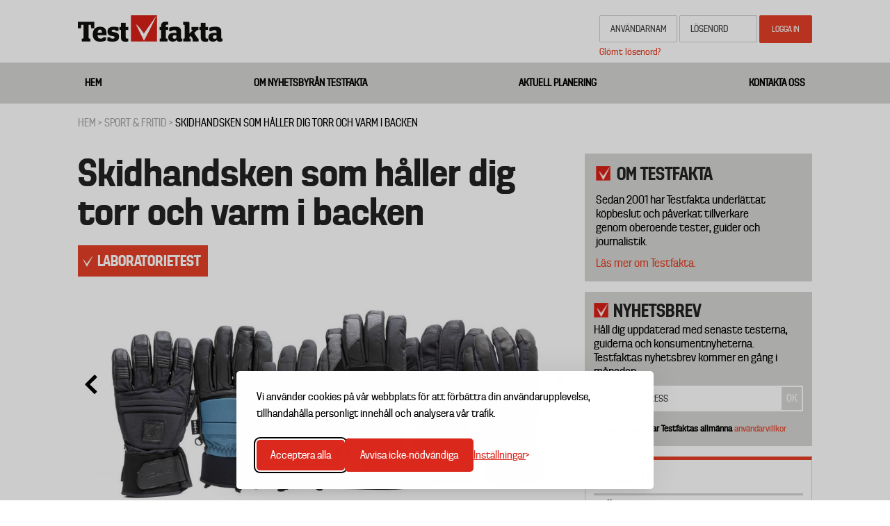

--- FILE ---
content_type: text/html; charset=UTF-8
request_url: https://media.testfakta.se/sv/sport-fritid/article/skidhandsken-som-haller-dig-torr-och-varm-i-backen
body_size: 14773
content:
<!DOCTYPE html>
<html lang="sv" dir="ltr" prefix="content: http://purl.org/rss/1.0/modules/content/  dc: http://purl.org/dc/terms/  foaf: http://xmlns.com/foaf/0.1/  og: http://ogp.me/ns#  rdfs: http://www.w3.org/2000/01/rdf-schema#  schema: http://schema.org/  sioc: http://rdfs.org/sioc/ns#  sioct: http://rdfs.org/sioc/types#  skos: http://www.w3.org/2004/02/skos/core#  xsd: http://www.w3.org/2001/XMLSchema# ">
  <head>
    <meta charset="utf-8" />
<meta name="description" content="Bästa skidhandsken är varm, tålig och vattentät. Men är du bara ute efter att hålla värmen kan den billigaste handsken vara den som gör jobbet bäst. " />
<meta name="keywords" content="Skidhandskar bäst i test, bästa skidhandsken" />
<meta name="robots" content="index, follow" />
<link rel="canonical" href="https://media.testfakta.se/sv/sport-fritid/article/skidhandsken-som-haller-dig-torr-och-varm-i-backen" />
<meta name="google" content="Skidhandskar bäst i test" />
<meta property="og:site_name" content="Testfakta" />
<meta property="og:title" content="Skidhandskar bäst i test" />
<meta property="og:description" content="Skidhandskar bäst i test" />
<meta name="MobileOptimized" content="width" />
<meta name="HandheldFriendly" content="true" />
<meta name="viewport" content="width=device-width, initial-scale=1.0" />
<meta property="og:image" content="https://media.testfakta.se/sites/default/files/styles/article_top_image/public/tf_media/Handske-7-Gruppbild.jpg?itok=eVcHj4JP" />
<link rel="icon" href="/themes/testfakta/favicon.ico" type="image/vnd.microsoft.icon" />

    <title>Skidhandskar | Testfakta</title>
    <link rel="stylesheet" media="all" href="/sites/default/files/css/css_oKyE7eOUW-16rIJ7NElYuEH6LSuwIEtwkKuoN9PmYIw.css?delta=0&amp;language=sv&amp;theme=testfakta&amp;include=eJw9jFEOwjAMQy9UrUeq0jYbZWmD4gwYp2diGj_We7bkzO5sCVoaScKNrI0l5c1dByJ8l8NDWbk2V0tUilptOuKfptl0OI8aihCwx0zgizsDtDAuH1qPTY1jte1BMtGd3mcx1DpJ-3DADud-_jjDZ1qd4iKaScKz8Qvxl1PXugl_AZPqTHc" />
<link rel="stylesheet" media="all" href="/sites/default/files/css/css_kx5jx_yB2gjC9uFvJsEp3LYJtRzUeoR-2sTZadlpBEg.css?delta=1&amp;language=sv&amp;theme=testfakta&amp;include=eJw9jFEOwjAMQy9UrUeq0jYbZWmD4gwYp2diGj_We7bkzO5sCVoaScKNrI0l5c1dByJ8l8NDWbk2V0tUilptOuKfptl0OI8aihCwx0zgizsDtDAuH1qPTY1jte1BMtGd3mcx1DpJ-3DADud-_jjDZ1qd4iKaScKz8Qvxl1PXugl_AZPqTHc" />

    
    <!-- Google Tag Manager -->
      <script>(function(w,d,s,l,i){w[l]=w[l]||[];w[l].push({'gtm.start':
      new Date().getTime(),event:'gtm.js'});var f=d.getElementsByTagName(s)[0],
      j=d.createElement(s),dl=l!='dataLayer'?'&l='+l:'';j.async=true;j.src=
      'https://www.googletagmanager.com/gtm.js?id='+i+dl;f.parentNode.insertBefore(j,f);
      })(window,document,'script','dataLayer','GTM-KK7KC4S');</script>
    <!-- End Google Tag Manager -->
  </head>
  <body class="page-node-5726 path-node page-node-type-article path-language-sv">
    <!-- Google Tag Manager (noscript) -->
      <noscript><iframe src="https://www.googletagmanager.com/ns.html?id=GTM-KK7KC4S"
      height="0" width="0" style="display:none;visibility:hidden"></iframe></noscript>
    <!-- End Google Tag Manager (noscript) -->
        <a href="#main-content" class="visually-hidden focusable skip-link">
      Hoppa till huvudinnehåll
    </a>
    
      <div class="dialog-off-canvas-main-canvas" data-off-canvas-main-canvas>
    

<div class="layout-container">

  <header role="banner">
    
  <div class="region region-header">
    <div class="inner">
      




<div id="block-testfakta-branding" class="block block-system block-system-branding-block block-type-">
  
    
  <div class="content">
          <a href="/sv" title="Hem" rel="home" class="site-logo">
      <img src="/themes/testfakta/logo.png" alt="Hem" />
    </a>
          </div>
</div>





<div id="block-userlogin" role="form" class="block block-user block-user-login-block block-type-">
  
    
  <div class="content">
          <form class="user-login-form" data-drupal-selector="user-login-form" action="/sv/sport-fritid/article/skidhandsken-som-haller-dig-torr-och-varm-i-backen?destination=/sv/sport-fritid/article/skidhandsken-som-haller-dig-torr-och-varm-i-backen" method="post" id="user-login-form" accept-charset="UTF-8">
  <div class="js-form-item form-item js-form-type-textfield form-type-textfield js-form-item-name form-item-name">
      <label for="edit-name" class="js-form-required form-required">Användarnamn</label>
        <input autocorrect="none" autocapitalize="none" spellcheck="false" autocomplete="username" placeholder="Användarnamn" data-drupal-selector="edit-name" type="text" id="edit-name" name="name" value="" size="15" maxlength="60" class="form-text required" required="required" aria-required="true" />

        </div>
<div class="js-form-item form-item js-form-type-password form-type-password js-form-item-pass form-item-pass">
      <label for="edit-pass" class="js-form-required form-required">Lösenord</label>
        <input autocomplete="current-password" placeholder="Lösenord" data-drupal-selector="edit-pass" type="password" id="edit-pass" name="pass" size="15" maxlength="128" class="form-text required" required="required" aria-required="true" />

        </div>
<input autocomplete="off" data-drupal-selector="form-zxteztrow0qonmjd2kkq79cwmfbxjtaicuopwvmorsc" type="hidden" name="form_build_id" value="form-zXteZTRoW0QOnmJd2kkq79cWMfbXjTAiCuOPWvMorsc" />
<input data-drupal-selector="edit-user-login-form" type="hidden" name="form_id" value="user_login_form" />
<div data-drupal-selector="edit-actions" class="form-actions js-form-wrapper form-wrapper" id="edit-actions--3"><input data-drupal-selector="edit-submit" type="submit" id="edit-submit--2" name="op" value="Logga in" class="button js-form-submit form-submit" />
</div>
<div id="edit-forgot-passsword" class="js-form-item form-item js-form-type-item form-type-item js-form-item-forgot-passsword form-item-forgot-passsword form-no-label">
        <a href="/sv/user/password">Glömt lösenord?</a>
        </div>

</form>
<div class="item-list"><ul><li><a href="/sv/user/password" title="Skicka instruktioner för att återställa lösenord via e-post." class="request-password-link">Återställ ditt lösenord</a></li></ul></div>
      </div>
</div>

    </div>
  </div>

  </header>

    <div class="region region-primary-menu">
    <nav role="navigation" aria-labelledby="block-media-menu" id="block-media" class="block block-menu navigation menu--media">
            
  <h2 class="visually-hidden" id="block-media-menu">Media</h2>
  

        

              <ul class="menu">
                    <li class="menu-item">
        <a href="/sv/media/frontpage" target="" data-drupal-link-system-path="media/frontpage">Hem</a>
              </li>
                <li class="menu-item">
        <a href="/sv/media/om-testfakta" data-drupal-link-system-path="node/4047">Om Nyhetsbyrån Testfakta</a>
              </li>
                <li class="menu-item">
        <a href="/sv/media/aktuell-planering-preliminar" data-drupal-link-system-path="node/4046">Aktuell planering</a>
              </li>
                <li class="menu-item">
        <a href="/sv/media/kontakta-testfaktas-redaktion" data-drupal-link-system-path="node/4044">Kontakta oss</a>
              </li>
        </ul>
  


  </nav>

  </div>

  

    <div class="region region-breadcrumb">
    




<div id="block-breadcrumbs" class="block block-system block-system-breadcrumb-block block-type-">
  
    
  <div class="content">
            <nav class="breadcrumb" role="navigation" aria-labelledby="system-breadcrumb">
    <h2 id="system-breadcrumb" class="visually-hidden">Länkstig</h2>
    <span>Du är här:</span>
    
    <ol>
          <li>
                  <a href="/sv/frontpage">Hem</a>
              </li>
          <li>
                  <a href="/sv/sport-fritid">Sport &amp; fritid</a>
              </li>
          <li>
                  Skidhandsken som håller dig torr och varm i backen
              </li>
        </ol>
  </nav>

      </div>
</div>

  </div>


  

  

  <main role="main" style="" class="article-type-1616">
    <a id="main-content" tabindex="-1"></a>    <div class="layout-content ">
        <div class="region region-content">
    




<div id="block-testfakta-page-title" class="block block-core block-page-title-block block-type-">
  
    
  <div class="content">
          
  <h1 class="page-title">Skidhandsken som håller dig torr och varm i backen</h1>


      </div>
</div>





<div id="block-testfakta-content" class="block block-system block-system-main-block block-type-">
  
    
  <div class="content">
          <div class="panel-display panel-article-layout clearfix" >
    <div class="container-top">
        <div class="panel-panel panel-row-1">
            <div class="panel-wrapper container">
                <div class="block-region-row-top">




<div class="block block-tf-base block-tf-base-top-ad-article block-type-">
  
    
  <div class="content">
          
      </div>
</div>
</div>
            </div>
        </div>
    </div>
    <div class="container-top-full-width">
        <div class="panel-panel panel-row-2">
            <div class="panel-wrapper container">
                <div class="block-region-row-top-full-width"></div>
            </div>
        </div>
    </div>
    <div class="container-content">
        <div class="panel-panel panel-col-left">
            <div class="panel-wrapper container"><div class="block-region-col-left">




<div class="block block-tf-base block-tf-base-article-top-render block-type-">
  
    
  <div class="content">
          <h1>Skidhandsken som håller dig torr och varm i backen</h1>


  <div class="image-wrapper image-wrapper-article">
    <div class="article-slideshow-box" data-cycle-fx="scrollHorz" data-cycle-pager=".cycle-pager" data-cycle-auto-height="1" data-cycle-timeout="99999999999" data-cycle-pause-on-hover="true" data-cycle-slides="> .cycle-item">
              <div class="cycle-prev"></div>
        <div class="cycle-next"></div>
                              <div class="cycle-item image">
            <img src="https://media.testfakta.se/sites/default/files/styles/article_top_image/public/tf_media/Handske-7-Gruppbild.jpg?itok=eVcHj4JP" alt="" />
                          <div class="title-text-wrapper">
                <div class="title-text">
                  Handskarna i testet - Foto: Rickard Kilström
                </div>
              </div>
                      </div>
                                <div class="cycle-item image">
            <img src="https://media.testfakta.se/sites/default/files/styles/article_top_image/public/tf_media/Bild%208.JPEG?itok=D9hyFc5t" alt="" />
                          <div class="title-text-wrapper">
                <div class="title-text">
                  En Martindale nötningsapparat används för att testa slitagetålighet Foto: RISE
                </div>
              </div>
                      </div>
                                <div class="cycle-item image">
            <img src="https://media.testfakta.se/sites/default/files/styles/article_top_image/public/tf_media/Bild%209.JPEG?itok=lOeI7fjL" alt="" />
                          <div class="title-text-wrapper">
                <div class="title-text">
                  Ett fint sandpapper nöter på fyra prover från varje handske Foto: RISE
                </div>
              </div>
                      </div>
                                <div class="cycle-item image">
            <img src="https://media.testfakta.se/sites/default/files/styles/article_top_image/public/tf_media/Bild%2010.jpg?itok=IfwJJYYg" alt="" />
                          <div class="title-text-wrapper">
                <div class="title-text">
                  Provbitar från handskens finger tas fram Foto: RISE
                </div>
              </div>
                      </div>
                                <div class="cycle-item image">
            <img src="https://media.testfakta.se/sites/default/files/styles/article_top_image/public/tf_media/Bild%2011.jpg?itok=goUB91NE" alt="" />
                          <div class="title-text-wrapper">
                <div class="title-text">
                  Sömmarna utsätts för belastning till dess sömmen eller materialet brister Foto: RISE
                </div>
              </div>
                      </div>
                                <div class="cycle-item image">
            <img src="https://media.testfakta.se/sites/default/files/styles/article_top_image/public/tf_media/Bild%2012.JPEG?itok=8CyN5-k8" alt="" />
                          <div class="title-text-wrapper">
                <div class="title-text">
                  Handskarna blötläggs för att testa vattentäthet Foto: RISE
                </div>
              </div>
                      </div>
              
          </div>
          <div class="cycle-pager"></div>
    
          <div class="lab-test-wrapper">
        <span>Laboratorietest</span>
      </div>
    

  </div>

      <div class="teaser">
      <p><p>Bästa skidhandsken är varm, tålig och vattentät. Men är du bara ute efter att hålla värmen kan den billigaste handsken vara den som gör jobbet bäst.&nbsp;</p>
</p>
    </div>
  
  <div class="meta">
          <div class="box lab-test-wrapper">
        <span class="lab-test">Laboratorietest</span>
      </div>
              <div class="box creator">
                <div class="t">
                                    <div class="uppdrag"><a href="/sv/testfakta-samarbetar-med-europas-storsta-laboratorier" target="_blank">INITIERAT OCH BETALT AV: Testfakta</a></div>
                      
          <span class="name">
                          Håkan Lövström 
            
                                      
                                  </span>
          <span class="created">Publicerad: 6 feb, 2023</span>
        </div>
      </div>

              <div class="box comments">
          <a href="javascript:;">
                                    <span class="nr-of-comments"><span class="val">0</span></span>

                      </a>
        </div>
              <div class="box share">
      <label>Dela</label>
      

<div style="display: none"><link rel="preload" href="/modules/contrib/better_social_sharing_buttons/assets/dist/sprites/social-icons--square.svg" as="image" type="image/svg+xml" crossorigin="anonymous" /></div>

<div class="social-sharing-buttons">
                <a href="https://www.facebook.com/sharer/sharer.php?u=https://media.testfakta.se/sv/sport-fritid/article/skidhandsken-som-haller-dig-torr-och-varm-i-backen&amp;title=Node%20view" target="_blank" title="Share to Facebook" aria-label="Share to Facebook" class="social-sharing-buttons-button share-facebook" rel="noopener">
            <svg aria-hidden="true" width="40px" height="40px" style="border-radius:20px;">
                <use href="/modules/contrib/better_social_sharing_buttons/assets/dist/sprites/social-icons--square.svg#facebook" />
            </svg>
        </a>
    
                <a href="https://twitter.com/intent/tweet?text=Node%20view+https://media.testfakta.se/sv/sport-fritid/article/skidhandsken-som-haller-dig-torr-och-varm-i-backen" target="_blank" title="Share to X" aria-label="Share to X" class="social-sharing-buttons-button share-x" rel="noopener">
            <svg aria-hidden="true" width="40px" height="40px" style="border-radius:20px;">
                <use href="/modules/contrib/better_social_sharing_buttons/assets/dist/sprites/social-icons--square.svg#x" />
            </svg>
        </a>
    
        
        
        
                <a href="https://www.linkedin.com/sharing/share-offsite/?url=https://media.testfakta.se/sv/sport-fritid/article/skidhandsken-som-haller-dig-torr-och-varm-i-backen" target="_blank" title="Share to Linkedin" aria-label="Share to Linkedin" class="social-sharing-buttons-button share-linkedin" rel="noopener">
            <svg aria-hidden="true" width="40px" height="40px" style="border-radius:20px;">
                <use href="/modules/contrib/better_social_sharing_buttons/assets/dist/sprites/social-icons--square.svg#linkedin" />
            </svg>
        </a>
    
    
    
        
        
        
        
        
        
    </div>

    </div>
                  <div class="box tf-flag-article">
          <a href="/sv/bookmark/add/5726"><span class="paper"><span class="ico add"></span></span><span class="text">Läs senare</span></a>
        </div>
            </div>


                                                                                  
      </div>
</div>





<div class="block block-tf-base block-tf-base-widget-simple block-type-">
  
    
  <div class="content">
              <div style="padding-bottom: 30px"><h2>Testade produkter</h2>
<a href="/sv/node/6134" class="go-to-widget">Jämför de olika produkterna här</a></div>


      </div>
</div>





<div class="block block-ctools block-entity-viewnode block-type-">
  
    
  <div class="content">
          
<article about="/sv/sport-fritid/article/skidhandsken-som-haller-dig-torr-och-varm-i-backen" typeof="schema:Article" class="node node--type-article node--view-mode-full">
  <div class="node__content">
          
            <div property="schema:text" class="clearfix text-formatted field field--name-body field--type-text-with-summary field--label-hidden field__item"><p>Sportlovstider väntar och vinterutrustningen ska letas fram. Den som tänker ge sig ut i slalombackarna de närmaste veckorna vet att få saker är så irriterande som att börja frysa om händerna efter bara ett par timmar i backen.</p><p>Det är viktigt att handskarna har en bra passform och att de ger ett stadigt grepp, särskilt om man ska hålla i ett par stavar. Tänk också på att handsken ska räcka tillräckligt långt upp på handleden så att det inte blir en glipa. Prova därför handskarna tillsammans med din jacka.</p><p>Men hur bra handsken håller värmen, om den står emot vatten och hur sömmar och material påverkas över tiden är svårt att prova sig fram till. Testfakta har därför låtit <a href="https://www.ri.se/sv" target="_blank" rel=" noopener">RISE</a> laboratorium i Mölndal testa sex kända fabrikat av vintersporthandskar på den svenska marknaden. Samtliga kostar under tusenlappen.</p><p>[PDF]</p><p>Testet är indelat i tre moment som mäter hållbarhet, värmeisolation och vattentäthet. Värmeisoleringen är det testmoment som väger aningens tyngre än de andra.</p><p>Prisbilden speglar till viss mån även det övergripande testresultatet.</p><p>Den billigaste handsken Kombi Original var till exempel den enda handsken i testet där det blev hål efter 500 varv i den maskin som simulerar nötning. Det kan jämföras med den totala testvinnaren Helly Hansen och Revolution Race som klarade 2000 varv i samma maskin, utan hål i materialet.</p><p>I testmomentet för vattentäthet sänktes handskarna ned i ett kärl där alla fingrar och halva handryggen blev blötlagd. Testet visade att både Black Diamond och Revolution Race läckte in rejält och blev helt genomblöta efter 30 minuter. På andra sidan av samma skala hittar vi Helly Hansen och Hestra GoreTex, som båda hade en överlägsen vattentäthet.</p><p>För att efterlikna den mänskliga känslan av handskarnas värmeisolerande förmåga använde laboratoriet ett uppvärmt metallfinger som placerades i en av handskens fingrar. Metallfingret läste av temperaturen i handsken var tionde sekund för att bestämma den tid det tog för temperaturen att sjunka från 35 grader till 25 grader. Momentet upprepades tre gånger för att undanröja felaktigheter.</p><p>Lite oväntat visade den billigaste handsken Kombi Original bäst värmeisolerande förmåga i testet. Det tog 42 minuter innan metallfingrets sensor visade på 25 grader. Betydligt snabbare gick det för Revolution Race och Decathlon Wedze, där temperatursänkningen tog 34 minuter.</p><p>Laboratoriet utförde även ett referenstest på ett par enkla arbetshandskar i skinn som visade att det tog 28 minuter innan testfingrets temperatur sänkts till 25 grader.</p><p>Sammantaget visar alltså testet att en riktigt bra skidhandske kostar därefter, men är du framför allt ute efter att hålla värmen kan den billigaste handsken vara den som gör jobbet bäst.</p></div>
      
      </div>
</article>

      </div>
</div>





<div class="block block-fieldblock block-fieldblocknode block-type-">
  
    
  <div class="content">
          
      <div class="field field--name-field-faktaruta field--type-field-collection field--label-hidden field__items">
              <div class="field__item"><div class="field-collection-item field-collection-item--name-field-faktaruta field-collection-item--view-mode-full">
  <div class="content">
    
            <div class="field field--name-field-rubrik field--type-string field--label-hidden field__item">Fakta om testet</div>
      
            <div class="clearfix text-formatted field field--name-field-brodtext field--type-text-long field--label-hidden field__item"><p>Testfaktas nyhetsbyrå har på uppdrag av nordisk media låtit laboratorietesta ett urval av skidhandskar för vuxna. Testerna har utförts av RISE (Research Institutes of Sweden) och omfattade parametrarna värmeisolation, nötningshärdighet, sömstyrka, vattentäthet och vattenabsorption har genomförts.</p><p>Följande skidhandskar har testats:</p><p>1. Helly Hansen - Swift HT ski gloves<br>2.&nbsp;Kombi – Original<br>3.&nbsp;Black Diamond - Spark<br>4.&nbsp;Revolution Race – Tour glove<br>5.&nbsp;Decathlon - Wedze skidhandske varm<br>6.&nbsp;Hestra- Gore-Tex Perform</p><p><strong>Test av nötningsbeständighet (slitagetålighet)</strong><br>Nötningsbeständigheten tetas enligt SS-EN 388:2004 i en så kallad Martindale nötningsapparat med ett nötningstryck på 9 kPa och fint sandpapper som nötningsmedium. Testet utförs på fyra provbitar från handflatan på varje handske.</p><p>Efter 100 varv görs en första visuell bedömning och efter 100, 500, 2000 och 5000 varv kontrolleras eventuella hål i provbitarna. Bedömningen utförs i ett så kallat ljusskåp med artificiellt dagsljus.</p><p><strong>Test av sömmarnas styrka</strong><br>Yttersömmarnas styrka på handskfingrarnas insida (sidan närmast handflatan) samt över sömmen på fingrets utsida testas enligt EN 13594:2002. Sömmarna utsätts för en ökad belastning till dess att sömmen går av eller materialet brister. Sömstyrkan mäts i Newton (N).</p><p><strong>Vattentäthet och vattenabsorption</strong><br>Handskarna placeras lutande i ett lakningskärl fyllt till 5 cm med vatten (cirka 20°C) och belastas med en vikt på 100 gram på insidan och 500 gram på ovansidan för att blötlägga alla fingrar och handryggen.</p><p>Handskarnas pek- och långfinger prepareras med 4 gram konditionerat hushållspapper. Pappret vägs efter 30 minuters och 2 timmars exponering, såvida inte pappret redan är genomblött och har absorberat en maximal mätbar mängd vatten efter 30 min.<br>Handskarna vägs före och efter 2 timmars exponering (med fem minuters avrinningstid) för att mäta mängden vatten som absorberats.</p><p><strong>Värmeisolation</strong><br>Ett metallfinger uppvärmt till 40 grader förs in i handskens långfinger för att mäta avsvalningstiden från 35 till 25°C vid en yttertemperatur på 20°C. Handskens öppning täpps med en isolerande skumpropp för att förhindra värmeläckage.</p><p><strong>Sammanfattning</strong><br>I sammanräkningen av totalbetyget har resultaten från de olika delmomenten viktats samman till ett totalbetyg enligt följande:</p><p class="text-align-justify">Slitagetålighet (nötning) 15%<br>Rivstyrka/ dragstyrka sömmar och tyg 15%<br>Vattentäthet/ vattenabsorption 30%<br>Värmeisolation 40%</p></div>
      
  </div>
</div>
</div>
          </div>
  
      </div>
</div>





<div class="block block-tf-base block-tf-base-article-product-winner block-type-">
  
    
  <div class="content">
                <div class="product-wrraper has-featured-image">
          <div class="product-winner">
      <div class="image-winner">
                  <img src="https://media.testfakta.se/sites/default/files/styles/product_featured/public/tf_media/1-Helly-Hansen.jpg?itok=Z5QAot21">
              </div>
      <div class="winner-details">
                  <div class="verified">
            <img src="/themes/testfakta/images/logo_verified_2.jpg" alt="" />
          </div>
          <div class="feature-wrapper">
            <div><h2><span><a href="/sv/product/helly-hansen-swift-ht">Helly Hansen Swift HT</a></span></h2></div>
            <div class="score-small">Betyg: 8.8</div>
          </div>
              </div>
    </div>
      
                <h3><span>Produkter i testet</span></h3>
      <div class="product-bottom">
                      <div class="product-lists">
              <div class="left">
                <a href="/sv/product/helly-hansen-swift-ht"><img src="https://media.testfakta.se/sites/default/files/styles/product_featured/public/tf_media/1-Helly-Hansen.jpg?itok=Z5QAot21"></a>
              </div>
              <div class="right">
                <div class="product-title"><a href="/sv/product/helly-hansen-swift-ht">Helly Hansen Swift HT</a></div>
                                  <div class="score-small">Betyg: 8.8</div>
                              </div>
            </div>
                      <div class="product-lists">
              <div class="left">
                <a href="/sv/product/hestra-goretex-perform"><img src="https://media.testfakta.se/sites/default/files/styles/product_featured/public/tf_media/2.%20Hestra-2.jpg?itok=rfMEXtAB"></a>
              </div>
              <div class="right">
                <div class="product-title"><a href="/sv/product/hestra-goretex-perform">Hestra GoreTex Perform</a></div>
                                  <div class="score-small">Betyg: 8.2</div>
                              </div>
            </div>
                      <div class="product-lists">
              <div class="left">
                <a href="/sv/product/kombi-original"><img src="https://media.testfakta.se/sites/default/files/styles/product_featured/public/tf_media/3-Kombi.jpg?itok=1hC5MYYb"></a>
              </div>
              <div class="right">
                <div class="product-title"><a href="/sv/product/kombi-original">Kombi Original</a></div>
                                  <div class="score-small">Betyg: 7.8</div>
                              </div>
            </div>
                      <div class="product-lists">
              <div class="left">
                <a href="/sv/product/decathlon-wedze"><img src="https://media.testfakta.se/sites/default/files/styles/product_featured/public/tf_media/4.%20decathlon-2.jpg?itok=x5DK1Iyv"></a>
              </div>
              <div class="right">
                <div class="product-title"><a href="/sv/product/decathlon-wedze">Decathlon Wedze </a></div>
                                  <div class="score-small">Betyg: 6.5</div>
                              </div>
            </div>
                      <div class="product-lists">
              <div class="left">
                <a href="/sv/product/black-diamond-spark-dry"><img src="https://media.testfakta.se/sites/default/files/styles/product_featured/public/tf_media/5.%20Black_Dimond.jpg?itok=5WSlgLSR"></a>
              </div>
              <div class="right">
                <div class="product-title"><a href="/sv/product/black-diamond-spark-dry">Black Diamond Spark Dry</a></div>
                                  <div class="score-small">Betyg: 6.1</div>
                              </div>
            </div>
                      <div class="product-lists">
              <div class="left">
                <a href="/sv/product/revolution-race-tour-glove"><img src="https://media.testfakta.se/sites/default/files/styles/product_featured/public/tf_media/6.%20Revolution_Race.jpg?itok=-9voZkDG"></a>
              </div>
              <div class="right">
                <div class="product-title"><a href="/sv/product/revolution-race-tour-glove">Revolution Race Tour Glove</a></div>
                                  <div class="score-small">Betyg: 5.6</div>
                              </div>
            </div>
                </div>
      </div>

      </div>
</div>





<div class="block block-tf-base block-tf-base-article-test-result-render block-type-">
  
    
  <div class="content">
            <div class="test-results-inner">
    <h2 style="font-size: 20px !important;line-height: 20px !important;">TABELL MED RESULTAT FRÅN TESTET</h2>
    <div class="test-result">
      <div class="result-image"><img src="https://media.testfakta.se/sites/default/files/styles/test_results/public/2023-02/Grafik_skidhandskar%28230130%29_0.png?itok=thDo5iMv"></div>
      <div class="download-wrapper">
        <a href="https://media.testfakta.se/sites/default/files/2023-02/Grafik_skidhandskar%28230206.pdf">Ladda ner</a>
      </div>
      <div class="overlay"></div>
    </div>
  </div>

      </div>
</div>





<div class="block block-tf-base block-tf-base-article-small-meta block-type-">
  
    
  <div class="content">
          
      </div>
</div>





<div class="block block-tf-base block-tf-base-disqus-comments block-type-">
  
      <h2>facebook Comments</h2>
    
  <div class="content">
          <div id="fb-root"></div>
<script async defer crossorigin="anonymous" src="https://connect.facebook.net/sv_SE/sdk.js#xfbml=1&version=v12.0&autoLogAppEvents=1" nonce="oSRPJNlZ"></script>
  <div class="fb-comments"  data-mobile href="https://media.testfakta.se/sport-fritid/article/skidhandsken-som-haller-dig-torr-och-varm-i-backen" data-href="https://media.testfakta.se/sport-fritid/article/skidhandsken-som-haller-dig-torr-och-varm-i-backen" data-width="100%" data-numposts="5" data-colorscheme="light" data-order-by="reverse_time"></div>

      </div>
</div>





<div class="views-element-container block block-views block-views-blocknewslist-block-2 block-type-">
  
    
  <div class="content">
          <div><div class="view view-newslist view-id-newslist view-display-id-block_2 js-view-dom-id-7fd4b45791a071fc92b4b99ea4ea735e126dc5c555b7b8c08d11a1f19729380d">
  <div class="view-header">
    <h3><span>Fler nyheter</span></h3>
  </div>
      <div class="view-filters">
      <form class="views-exposed-form" data-drupal-selector="views-exposed-form-newslist-block-2" action="/sv/sport-fritid/article/skidhandsken-som-haller-dig-torr-och-varm-i-backen" method="get" id="views-exposed-form-newslist-block-2" accept-charset="UTF-8">
  <div class="form--inline clearfix">
  <div class="js-form-item form-item js-form-type-textfield form-type-textfield js-form-item-created form-item-created">
      <label for="edit-created">Authored on</label>
        <input data-drupal-selector="edit-created" type="text" id="edit-created" name="created" value="" size="30" maxlength="128" class="form-text" />

        </div>
<div data-drupal-selector="edit-actions" class="form-actions js-form-wrapper form-wrapper" id="edit-actions"><input data-drupal-selector="edit-submit-newslist" type="submit" id="edit-submit-newslist" value="Apply" class="button js-form-submit form-submit" />
</div>

</div>

</form>

    </div>
    
      <div class="view-content">
      <div data-drupal-views-infinite-scroll-content-wrapper class="views-infinite-scroll-content-wrapper clearfix">

                        
                      <div class="views-row row-standard">
          
      <div class="row-container">
        <div class="article-listing-inner big-image">
          <a href="/sv/hem-hushall/article/overlagsen-vinnare-i-stort-test-av-flyttkartonger">
            <div class="big-pic">
              <img src="https://media.testfakta.se/sites/default/files/styles/article_listing_new/public/tf_media/XX_Alla_kartonger_1.jpg?itok=zAibVhD2">
                              <div class="red-label">
                  <span class="lab-test">Laboratorietest</span>
                </div>
                          </div>
          </a>
          <div class="text-inner have-image">
                          <h2><a href="/sv/hem-hushall/article/overlagsen-vinnare-i-stort-test-av-flyttkartonger">Överlägsen vinnare i stort test av flyttkartonger</a></h2>
            
                          <div class="text"> <p>Läge att flytta, eller bara dags att rensa i röran? Testfaktas test av flyttkartonger vägleder dig till det bästa valet som står pall för både lyft och stapling. Två kartonger fick godkänt, resten klarade inte att uppfylla alla kraven.&nbsp;</p></div>
            
            <div class="meta-wrapper">
              <div class="meta-data">
                2 Januari
              </div>
            </div>
          </div>
        </div>
      </div>
    </div>
  
          <div class="views-columns-row">
                                        
                
                                      <div class="views-row col-left row-standard">
                  
          <div class="row-container">
            <div class="article-listing-inner small-top-image">
              <a href="/sv/hem-hushall/article/greppvanliga-sulor-minskar-halkolyckor">
                <div class="small-top-pic" style="background-image:url(https://media.testfakta.se/sites/default/files/styles/article_listing_new/public/tf_media/Falla_klar_0.jpeg?itok=7T70arcl)">
                  <img src="https://media.testfakta.se/sites/default/files/styles/article_listing_new/public/tf_media/Falla_klar_0.jpeg?itok=7T70arcl">
                                      <div class="red-label">
                      <span class="lab-test">Laboratorietest</span>
                    </div>
                                  </div>
              </a>
              <div class="text-inner have-image">
                                  <h2><a href="/sv/hem-hushall/article/greppvanliga-sulor-minskar-halkolyckor">Greppvänliga sulor minskar halkolyckor</a></h2>
                
                                  <div class="text"> <p>Varje år skadas runt 25 000 personer i Sverige sedan de halkat omkull på is eller snö enligt Konsumentverket.&nbsp;Risken för att halka ökar markant om man inte har rätt sorts skor på fötterna. Testfakta har testat 40 olika sorters skor för att avgöra vilka som håller dig på benen – och vilka du riskerar att halka med.&nbsp;</p></div>
                
                <div class="meta-wrapper">
                  <div class="meta-data">
                    19 December 2025
                  </div>
                </div>
              </div>
            </div>
          </div>
        </div>
                                        
                                  
                                     <div class="views-row col-right row-uppdragstest">
                  
          <div class="row-container">
            <div class="article-listing-inner small-top-image">
              <a href="/sv/livsmedel/article/otillatna-pesticidhalter-i-farska-orter-flera-dillsorter-borde-inte-saljas-i">
                <div class="small-top-pic" style="background-image:url(https://media.testfakta.se/sites/default/files/styles/article_listing_new/public/tf_media/Alla%20o%CC%88rter%20bakgrund%20foto%20Malin%20Hefvelin%20Testfakta%20-%20stor%20%E2%80%93%20medel.jpeg?itok=n1O3cGfZ)">
                  <img src="https://media.testfakta.se/sites/default/files/styles/article_listing_new/public/tf_media/Alla%20o%CC%88rter%20bakgrund%20foto%20Malin%20Hefvelin%20Testfakta%20-%20stor%20%E2%80%93%20medel.jpeg?itok=n1O3cGfZ">
                                      <div class="red-label">
                      <span class="lab-test">Laboratorietest</span>
                    </div>
                                  </div>
              </a>
              <div class="text-inner have-image">
                                  <h2><a href="/sv/livsmedel/article/otillatna-pesticidhalter-i-farska-orter-flera-dillsorter-borde-inte-saljas-i">Otillåtna pesticidhalter i färska örter – flera dillsorter borde inte säljas i butik</a></h2>
                
                                  <div class="text"> <p>Testfaktas stora laboratoriegranskning av färska örter visar att flera av dem innehåller det förbjudna bekämpningsmedlet DDT och otillåtet höga halter av svamppesticiden penkonazol.</p></div>
                
                <div class="meta-wrapper">
                  <div class="meta-data">
                    12 December 2025
                  </div>
                </div>
              </div>
            </div>
          </div>
        </div>
          </div>
  
  
        
               <div class="views-row row-standard">
      
    <div class="row-container">

      <div class="article-listing-inner small-image">
                  <a href="/sv/livsmedel/article/stor-skillnad-pa-smak-och-pris-mellan-olika-kaffesorter">
            <div class="small-pic" style="background-image:url(https://media.testfakta.se/sites/default/files/styles/article_listing_new/public/2025-11/Alla%20kaffesorter.jpg?itok=rWoZybat) ">
              <img src="https://media.testfakta.se/sites/default/files/styles/article_listing_new/public/2025-11/Alla%20kaffesorter.jpg?itok=rWoZybat">
                              <div class="red-label">
                  <span class="lab-test">Laboratorietest</span>
                </div>
                          </div>
          </a>
        
        <div class="text-inner have-image">
                      <h2><a href="/sv/livsmedel/article/stor-skillnad-pa-smak-och-pris-mellan-olika-kaffesorter">Stor skillnad på smak och pris mellan olika kaffesorter</a></h2>
          
                      <div class="text"> <p>Bryggkaffe har onekligen en särskild plats i svenska hjärtan; puttrandet från en bryggare är nog ett av de svenskaste ljud som finns. Samtidigt har kaffet ökat rejält i prisde senaste åren. Testfakta har testat smak och akrylamidhalt på de tolv vanligaste&nbsp;<br>sorterna av bryggkaffe i butik, och hittar både toppval och bottennapp.&nbsp;</p></div>
          
          <div class="meta-wrapper">
            <div class="meta-data">
              28 November 2025
            </div>
          </div>
        </div>
      </div>
    </div>
  </div>
  
        
               <div class="views-row row-uppdragstest">
      
    <div class="row-container">

      <div class="article-listing-inner small-image">
                  <a href="/sv/hem-hushall/article/test-av-clas-ohlsons-noppborttagare">
            <div class="small-pic" style="background-image:url(https://media.testfakta.se/sites/default/files/styles/article_listing_new/public/tf_media/CO_Noppborttagare.png?itok=33IBw5to) ">
              <img src="https://media.testfakta.se/sites/default/files/styles/article_listing_new/public/tf_media/CO_Noppborttagare.png?itok=33IBw5to">
                              <div class="red-label">
                  <span class="lab-test">Laboratorietest</span>
                </div>
                          </div>
          </a>
        
        <div class="text-inner have-image">
                      <h2><a href="/sv/hem-hushall/article/test-av-clas-ohlsons-noppborttagare">Test av Clas Ohlsons noppborttagare</a></h2>
          
                      <div class="text"> <p>På uppdrag av Testfakta har det ackrediterade laboratoriet Weber &amp; Leucht GmbH i Fulda, Tyskland, genomfört ett omfattande prestanda- och kvalitetstest av Clas Ohlsons noppborttagare (artikelnummer 44-6180). Testet omfattar mekanisk prestanda, ergonomi, säkerhet och användarvänlighet och bygger på etablerade och standardiserade testmetoder för textila produkter.</p></div>
          
          <div class="meta-wrapper">
            <div class="meta-data">
              26 November 2025
            </div>
          </div>
        </div>
      </div>
    </div>
  </div>
  
        
               <div class="views-row row-standard">
      
    <div class="row-container">

      <div class="article-listing-inner small-image">
                  <a href="/sv/hem-hushall/article/viktigt-med-ratt-sang-god-somn">
            <div class="small-pic" style="background-image:url(https://media.testfakta.se/sites/default/files/styles/article_listing_new/public/tf_media/Huvudillustration_16_9.png?itok=1cEwG-Jl) ">
              <img src="https://media.testfakta.se/sites/default/files/styles/article_listing_new/public/tf_media/Huvudillustration_16_9.png?itok=1cEwG-Jl">
                          </div>
          </a>
        
        <div class="text-inner have-image">
                      <h2><a href="/sv/hem-hushall/article/viktigt-med-ratt-sang-god-somn">Viktigt med rätt säng för god sömn</a></h2>
          
                      <div class="text"> <p>Fast eller mjuk, skum eller spiralfjädrar, zonindelad eller inte? Många begrepp och ett gigantiskt utbud gör det svårt att hitta rätt i sängdjungeln. Testfakta och ergonomiexpert Dr Florian Heidinger reder ut begreppen.</p>
</div>
          
          <div class="meta-wrapper">
            <div class="meta-data">
              23 November 2025
            </div>
          </div>
        </div>
      </div>
    </div>
  </div>
  
        
               <div class="views-row row-standard">
      
    <div class="row-container">

      <div class="article-listing-inner small-image">
                  <a href="/sv/hem-hushall/article/haller-kalsongerna-mattet-testfaktas-stora-kalsongtest-ger-svar">
            <div class="small-pic" style="background-image:url(https://media.testfakta.se/sites/default/files/styles/article_listing_new/public/2025-11/1_Jack_Jones.jpg?itok=xxM47biU) ">
              <img src="https://media.testfakta.se/sites/default/files/styles/article_listing_new/public/2025-11/1_Jack_Jones.jpg?itok=xxM47biU">
                              <div class="red-label">
                  <span class="lab-test">Laboratorietest</span>
                </div>
                          </div>
          </a>
        
        <div class="text-inner have-image">
                      <h2><a href="/sv/hem-hushall/article/haller-kalsongerna-mattet-testfaktas-stora-kalsongtest-ger-svar">Håller kalsongerna måttet? Testfaktas stora kalsongtest ger svar.</a></h2>
          
                      <div class="text"> <p class="p1">Kalsonger som tappar formen och blir noppiga efter några tvättar gör ingen glad. Testfaktas stora laboratorietest av boxerbriefs i bomull visar att skillnaderna i kvalitet är stora. Jack &amp; Jones, Calvin Klein och Calida klarade tvätt, torktumling och töjning bäst – medan Björn Borg och Uniqlo tappade formen.</p></div>
          
          <div class="meta-wrapper">
            <div class="meta-data">
              7 November 2025
            </div>
          </div>
        </div>
      </div>
    </div>
  </div>
  
        
               <div class="views-row row-standard">
      
    <div class="row-container">

      <div class="article-listing-inner small-image">
                  <a href="/sv/livsmedel/article/mogelgift-i-tomatpure">
            <div class="small-pic" style="background-image:url(https://media.testfakta.se/sites/default/files/styles/article_listing_new/public/tf_media/Tomatpure%20na%CC%88rbild%20liggande.jpg?itok=GOfpiW5_) ">
              <img src="https://media.testfakta.se/sites/default/files/styles/article_listing_new/public/tf_media/Tomatpure%20na%CC%88rbild%20liggande.jpg?itok=GOfpiW5_">
                              <div class="red-label">
                  <span class="lab-test">Laboratorietest</span>
                </div>
                          </div>
          </a>
        
        <div class="text-inner have-image">
                      <h2><a href="/sv/livsmedel/article/mogelgift-i-tomatpure">Mögelgift i tomatpuré</a></h2>
          
                      <div class="text"> <p class="p1">Tomater som möglat under odling eller lagring kan bilda mögelgifter med potentiellt allvarliga hälsorisker. Testfaktas analys av 14 fabrikat av tomatpuré visar på anmärkningsvärt höga nivåer i vissa produkter.</p></div>
          
          <div class="meta-wrapper">
            <div class="meta-data">
              29 Oktober 2025
            </div>
          </div>
        </div>
      </div>
    </div>
  </div>
  
        
               <div class="views-row row-standard">
      
    <div class="row-container">

      <div class="article-listing-inner small-image">
                  <a href="/sv/hem-hushall/article/som-man-baddar-far-man-sova-0">
            <div class="small-pic" style="background-image:url(https://media.testfakta.se/sites/default/files/styles/article_listing_new/public/tf_media/hildingsa%CC%88ngar_test_4.jpg?itok=FYRjMwzN) ">
              <img src="https://media.testfakta.se/sites/default/files/styles/article_listing_new/public/tf_media/hildingsa%CC%88ngar_test_4.jpg?itok=FYRjMwzN">
                              <div class="red-label">
                  <span class="lab-test">Laboratorietest</span>
                </div>
                          </div>
          </a>
        
        <div class="text-inner have-image">
                      <h2><a href="/sv/hem-hushall/article/som-man-baddar-far-man-sova-0">Som man bäddar får man sova</a></h2>
          
                      <div class="text"> <p class="p1">En bra bäddmadrass kan göra din säng både bättre och skönare. Men det är stora skillnader mellan olika märken visar Testfaktas stora test av bäddmadrasser under 3000 kronor.</p></div>
          
          <div class="meta-wrapper">
            <div class="meta-data">
              8 Oktober 2025
            </div>
          </div>
        </div>
      </div>
    </div>
  </div>
  
        
               <div class="views-row row-standard">
      
    <div class="row-container">

      <div class="article-listing-inner small-image">
                  <a href="/sv/kropp-halsa/article/premiumglas-ar-bast-men-alla-klarar-kraven">
            <div class="small-pic" style="background-image:url(https://media.testfakta.se/sites/default/files/styles/article_listing_new/public/tf_media/1_Smuts_vattenavvisande.png?itok=Eyjvd6tM) ">
              <img src="https://media.testfakta.se/sites/default/files/styles/article_listing_new/public/tf_media/1_Smuts_vattenavvisande.png?itok=Eyjvd6tM">
                              <div class="red-label">
                  <span class="lab-test">Laboratorietest</span>
                </div>
                          </div>
          </a>
        
        <div class="text-inner have-image">
                      <h2><a href="/sv/kropp-halsa/article/premiumglas-ar-bast-men-alla-klarar-kraven">Premiumglas är bäst – men alla klarar kraven</a></h2>
          
                      <div class="text"> <p class="p1">Priset på glasögonglas skiljer sig rejält mellan olika tillverkare och optikerkedjor. Testfaktas stora test av glasögonglas visar att premiumglasen från tillverkarna är något bättre, framför allt när det gäller reptålighet, men inga glasögonglas är dåliga.</p></div>
          
          <div class="meta-wrapper">
            <div class="meta-data">
              18 September 2025
            </div>
          </div>
        </div>
      </div>
    </div>
  </div>

</div>

    </div>
  
      
<ul class="js-pager__items pager" data-drupal-views-infinite-scroll-pager>
  <li class="pager__item">
    <a class="button" href="?page=1" title="Load more items" rel="next">Fler nyheter</a>
  </li>
</ul>

          </div>
</div>

      </div>
</div>
</div></div>
        </div>
        <div class="panel-panel panel-col-right">
            <div class="panel-wrapper container"><div class="block-region-col-right">

  
  

<div class="block block-block-content block-block-content85390bbb-ee9b-48c4-b61a-e259f782be14 block-type-basic block-add-icon-to-title block-grey-bg">
  
      <h2>Om Testfakta</h2>
    
  <div class="content">
          
            <div class="clearfix text-formatted field field--name-body field--type-text-with-summary field--label-hidden field__item"><p>Sedan 2001 har Testfakta underlättat köpbeslut och påverkat tillverkare genom&nbsp;oberoende tester, guider och journalistik.</p>

<p><a href="http://www.testfakta.se/sv/guidar-koparen-framjar-kvalitet">Läs mer om Testfakta.</a></p>
</div>
      
      </div>
</div>
<div class="mailchimp-signup-subscribe-form block block-mailchimp-signup block-mailchimp-signup-subscribe-blockprenumerera-pa-vart-nyhetsbrev2" data-drupal-selector="mailchimp-signup-subscribe-block-prenumerera-pa-vart-nyhetsbrev2-form">
  
      <h2>Nyhetsbrev</h2>
    
  <div class="content">
          <form action="/sv/sport-fritid/article/skidhandsken-som-haller-dig-torr-och-varm-i-backen" method="post" id="mailchimp-signup-subscribe-block-prenumerera-pa-vart-nyhetsbrev2-form" accept-charset="UTF-8">
  Håll dig uppdaterad med senaste testerna, guiderna och konsumentnyheterna. Testfaktas nyhetsbrev kommer en gång i månaden.<div id="mailchimp-newsletter-91850348b9-mergefields" class="mailchimp-newsletter-mergefields"><div class="js-form-item form-item js-form-type-email form-type-email js-form-item-mergevars-email form-item-mergevars-email">
      <label for="edit-mergevars-email" class="js-form-required form-required">E-postadress</label>
        <input autocomplete="email" placeholder="DIN E-POSTADRESS" data-drupal-selector="edit-mergevars-email" type="email" id="edit-mergevars-email" name="mergevars[EMAIL]" value="" size="25" maxlength="254" class="form-email required" required="required" aria-required="true" />

        </div>
</div><input autocomplete="off" data-drupal-selector="form-ktcnceqyveeukvseyll9ejak1eckg4anq-cteduq5qm" type="hidden" name="form_build_id" value="form-KTCnCeqYVEeuKVSEyll9eJak1Eckg4Anq_CtEdUQ5qM" />
<input data-drupal-selector="edit-mailchimp-signup-subscribe-block-prenumerera-pa-vart-nyhetsbrev2-form" type="hidden" name="form_id" value="mailchimp_signup_subscribe_block_prenumerera_pa_vart_nyhetsbrev2_form" />
<div data-drupal-selector="edit-actions" class="form-actions js-form-wrapper form-wrapper" id="edit-actions--2"><input data-drupal-selector="edit-submit" type="submit" id="edit-submit" name="op" value="OK" class="button js-form-submit form-submit" />
</div>

</form>

      </div>
  <div class="signup-accept-terms">
    <input type="checkbox" id="signupAcceptTerms">
          <label for="signupAcceptTerms">Jag accepterar Testfaktas allmänna <a href="javascript:;" class="show-terms">användarvillkor</a></label>
      </div>
  <div class="terms" style="display: none;">
          Din e-postadress sparas för att vi ska kunna skicka ut vårt nyhetsbrev, samt ge dig tillgång till information från Testfakta. Ingen person eller organisation utanför Testfakta får tillgång till dina uppgifter. För att ta ta del av eller ändra de uppgifter som finns registrerade om dig, kontakta info@testfakta.se.
      </div>
</div>
 




<div class="views-element-container block block-views block-views-blocklatest-content-block-2 block-type-">
  
      <h2>Senaste</h2>
    
  <div class="content">
          <div><div class="view view-latest-content view-id-latest_content view-display-id-block_2 js-view-dom-id-9ee275c6729858d664b8decf4a2e529e5481badcaf7767ec212a2153ca69de6a">
  
    
      
      <div class="view-content">
          <div class="views-row">
    <div class="views-field views-field-title"><span class="field-content"><a href="/sv/hem-hushall/article/overlagsen-vinnare-i-stort-test-av-flyttkartonger" hreflang="sv">Överlägsen vinnare i stort test av flyttkartonger</a></span></div>
  </div>
    <div class="views-row">
    <div class="views-field views-field-title"><span class="field-content"><a href="/sv/hem-hushall/article/greppvanliga-sulor-minskar-halkolyckor" hreflang="sv">Greppvänliga sulor minskar halkolyckor</a></span></div>
  </div>
    <div class="views-row">
    <div class="views-field views-field-title"><span class="field-content"><a href="/sv/livsmedel/article/stor-skillnad-pa-smak-och-pris-mellan-olika-kaffesorter" hreflang="sv">Stor skillnad på smak och pris mellan olika kaffesorter</a></span></div>
  </div>

    </div>
  
          </div>
</div>

      </div>
</div>





<div class="block block-tf-base block-tf-base-article-theme block-type-">
  
    
  <div class="content">
          
      </div>
</div>
</div></div>
        </div>
    </div>
</div>

      </div>
</div>

  </div>

    </div>
    
    
  </main>

      <footer role="contentinfo">
        <div class="region region-footer">
    <div class="content-wrapper">
      




<div id="block-sidfotkontaktuppgifter" class="contactdetails block block-block-content block-block-content7c3acfe1-9a91-45ca-bc68-434fefd556a8 block-type-basic">
  
    
  <div class="content">
          
            <div class="clearfix text-formatted field field--name-body field--type-text-with-summary field--label-hidden field__item"><p><strong>Ansvarig utgivare</strong> Bengt Vernberg<br><strong>Adress</strong>&nbsp;Drottninggatan 81A, 111 60 Stockholm<br>© Copyright 2025&nbsp;Testfakta</p></div>
      
      </div>
</div>





<div id="block-sidfot" class="socialmedia block block-block-content block-block-content01c223aa-7708-4bf4-b98c-48b4e19eaeea block-type-basic">
  
    
  <div class="content">
          
            <div class="clearfix text-formatted field field--name-body field--type-text-with-summary field--label-hidden field__item"><ul>
	<li><a class="facebook" href="https://facebook.com/testfakta" target="_blank">Facebook</a></li>
	<li><a class="youtube" href="https://www.youtube.com/user/Testfakta01" target="_blank">Youtube</a></li>
	<li><a class="instagram" href="https://www.instagram.com/testfakta" target="_blank">Instagram</a></li>
</ul>

<p>&nbsp;</p>
</div>
      
      </div>
</div>

    </div>
  </div>

    </footer>
  
      <div id="after-footer">
        <div class="region region-after-footer">
    




<div id="block-sitebranding" class="block block-system block-system-branding-block block-type-">
  
    
  <div class="content">
          <a href="/sv" title="Hem" rel="home" class="site-logo">
      <img src="/themes/testfakta/logo.png" alt="Hem" />
    </a>
          </div>
</div>

  </div>

    </div>
  
  <div class="navigation-overlay">
    <div class="navigation-header">
      <div class="navigation-header-inner">
        <a href="/sv" title="Home" rel="home" class="site-logo">
          <div class="logo"></div>
        </a>
        <a href="javascript:;" class="close">Stäng</a>
      </div>
    </div>
    <h3 class="menu-h3">Ämnesområde</h3>
    <div class="navigation-inner">
      
    </div>
    <div class="navigation-second-wrapper">
      <div class="navigation-second-inner col-2">
                  <div class="box">
            <h3>Temainnehåll</h3>
            <div class="theme-box"><ul class="menu"><li class="menu-item menu-item--expanded"><a href="/sv/tema-cykla">TEMA CYKLA</a><ul class="menu"><li><a href="/sv/article/testfaktas-kopguide-elcyklar">Testfaktas köpguide för elcyklar</a></li><li><a href="/sv/sport-fritid/article/korrapport-elcykel-buddy-bike-sx1">Körrapport elcykel: Buddy Bike sX1</a></li><li><a href="/sv/sport-fritid/article/elcyklar-en-omogen-marknad">Elcyklar -  en omogen marknad</a></li><li><a href="/sv/sport-fritid/article/langtidstest-av-elcyklar-resultat">Långtidstest av elcyklar - resultat</a></li><li class="menu-item"><a href="/sv/tema-cykla">Visa fler...</a></li></ul></ul></div><div class="theme-box"><ul class="menu"><li class="menu-item menu-item--expanded"><a href="/sv/tema-sova">TEMA SOVA</a><ul class="menu"><li><a href="/sv/hem-hushall/article/lag-kvalitet-pa-lakanen">Låg kvalitet på lakanen</a></li><li><a href="/sv/hem-hushall/article/basta-kudden-maxad-nattsomn">Bästa kudden för maxad nattsömn</a></li><li><a href="/sv/baddmadrasser/article/som-man-baddar-far-man-sova">Som man bäddar får man sova</a></li><li><a href="/sv/foraldrar-barn/article/sa-bra-fungerar-babyvakterna">Så bra fungerar babyvakterna </a></li><li><a href="/sv/hem-hushall/article/atta-hjalpmedel-mot-snarkning-somnexperten-ger-rad">Åtta hjälpmedel mot snarkning - sömnexperten ger råd</a></li><li class="menu-item"><a href="/sv/tema-sova">Visa fler...</a></li></ul></ul></div>
          </div>
        
                  <div class="box">
            <h3>Testfakta</h3>
            

              <ul class="menu testfakta menu">
                    <li class="menu-item">
        <a href="/sv/guidar-koparen-framjar-kvalitet" target="" data-drupal-link-system-path="node/4782">Om Testfakta</a>
              </li>
                <li class="menu-item">
        <a href="/sv/tipsa-oss" target="" data-drupal-link-system-path="node/47">Tipsa oss</a>
              </li>
                <li class="menu-item">
        <a href="/sv/prenumerera-pa-testfaktas-nyhetsbrev" target="" data-drupal-link-system-path="node/3916">Nyhetsbrev</a>
              </li>
        </ul>
  


          </div>
        
              </div>
    </div>
  </div>
</div>
  </div>

    
    <script type="text/javascript" src="//s7.addthis.com/js/300/addthis_widget.js#pubid=ra-58f0ed09f650ce42"></script>
    <script type="text/javascript">
      var addthis_config = {"data_track_addressbar":false};
    </script>
    
  
    <script type="application/json" data-drupal-selector="drupal-settings-json">{"path":{"baseUrl":"\/","pathPrefix":"sv\/","currentPath":"node\/5726","currentPathIsAdmin":false,"isFront":false,"currentLanguage":"sv"},"pluralDelimiter":"\u0003","suppressDeprecationErrors":true,"ajaxPageState":{"libraries":"[base64]","theme":"testfakta","theme_token":null},"ajaxTrustedUrl":{"form_action_p_pvdeGsVG5zNF_XLGPTvYSKCf43t8qZYSwcfZl2uzM":true,"\/sv\/sport-fritid\/article\/skidhandsken-som-haller-dig-torr-och-varm-i-backen":true},"ckeditorAccordion":{"accordionStyle":{"collapseAll":1,"keepRowsOpen":1,"animateAccordionOpenAndClose":1,"openTabsWithHash":1,"allowHtmlInTitles":0}},"disqusComments":"testfakta","views":{"ajax_path":"\/sv\/views\/ajax","ajaxViews":{"views_dom_id:7fd4b45791a071fc92b4b99ea4ea735e126dc5c555b7b8c08d11a1f19729380d":{"view_name":"newslist","view_display_id":"block_2","view_args":"53","view_path":"\/node\/5726","view_base_path":null,"view_dom_id":"7fd4b45791a071fc92b4b99ea4ea735e126dc5c555b7b8c08d11a1f19729380d","pager_element":0}}},"statistics":{"data":{"nid":"5726"},"url":"\/modules\/contrib\/statistics\/statistics.php"},"user":{"uid":0,"permissionsHash":"8f84f1efba07cf66aa54a73f30211270e604e687eb8dc96fafe6fa73735cebda"}}</script>
<script src="/sites/default/files/js/js_WPMNEGv_e4Rpsd1c_9i81qYmo2T_WHD9X0eL9UJMd6Q.js?scope=footer&amp;delta=0&amp;language=sv&amp;theme=testfakta&amp;include=eJxFyGEOgzAIQOELVXukhlFqiAQmoF5_i8bt13v5cKXOad4A0byzaf3dPNw0SXvpHNse9U6JhORIxq_4_gaZ_1KSIgesCXURe4GUg-mMxjpYOakFuonUS6dHp1s_lxE4Ng"></script>
<script src="/modules/contrib/ckeditor_accordion/js/accordion.frontend.min.js?t7d0bf"></script>
<script src="/sites/default/files/js/js_TTHXoYrWwUFdSMOpS8WnYNuKdNRIKKTmut4DF0LK8dc.js?scope=footer&amp;delta=2&amp;language=sv&amp;theme=testfakta&amp;include=eJxFyGEOgzAIQOELVXukhlFqiAQmoF5_i8bt13v5cKXOad4A0byzaf3dPNw0SXvpHNse9U6JhORIxq_4_gaZ_1KSIgesCXURe4GUg-mMxjpYOakFuonUS6dHp1s_lxE4Ng"></script>

  </body>
</html>


--- FILE ---
content_type: image/svg+xml
request_url: https://media.testfakta.se/themes/testfakta/images/next.svg
body_size: 764
content:
<svg width="80" height="80" viewBox="0 0 80 80" fill="none" xmlns="http://www.w3.org/2000/svg">
<path d="M0 40C0 17.9086 17.9086 0 40 0C62.0914 0 80 17.9086 80 40C80 62.0914 62.0914 80 40 80C17.9086 80 0 62.0914 0 40Z" fill="white"/>
<path d="M56.431 43.4546C56.431 43.4491 56.4332 43.4439 56.4371 43.44L58.8826 41.0052C59.6666 40.2247 59.668 38.956 58.8858 38.1737L33.2978 12.5858C32.5174 11.8053 31.2523 11.8046 30.471 12.5842L25.6055 17.439C24.8113 18.2314 24.8241 19.5218 25.6339 20.2983L44.247 38.1469C45.0682 38.9344 45.068 40.2474 44.2465 41.0346L25.6163 58.8854C24.8067 59.6611 24.7929 60.9508 25.5858 61.7437L30.4539 66.6118C31.235 67.3928 32.5013 67.3928 33.2823 66.6118L56.425 43.4691C56.4289 43.4653 56.431 43.46 56.431 43.4546Z" fill="black"/>
</svg>
